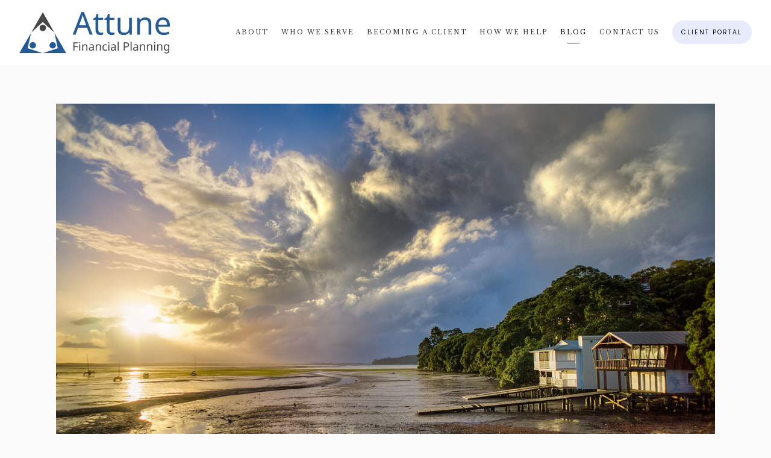

--- FILE ---
content_type: text/html; charset=utf-8
request_url: https://attunefp.com/blog/6-must-know-facts-before-buying-a-timeshare
body_size: 11113
content:
<!DOCTYPE html>
<html lang="en" class="no-js">
<head>
<meta charset="utf-8">
<meta http-equiv="X-UA-Compatible" content="IE=edge">

<link rel="shortcut icon" href="https://static.twentyoverten.com/58d562f3a797c9124bdaaae7/favicon/BJ5yaRfTg-favicon.ico" type="image/x-icon">

<meta name="viewport" content="width=device-width,initial-scale=1">
<meta http-equiv="cleartype" content="on">
<meta name="robots" content="noodp">

<!-- Title & Description -->
<title>6 Must-Know Facts Before Buying a Timeshare — Attune Financial Planning</title>
<meta name="description"
content="Before deciding to buy a timeshare read these 6 important facts.">
<!-- Open Graph -->
<meta property="og:site_name" content="Attune Financial Planning">
<meta property="og:title" content="6 Must-Know Facts Before Buying a Timeshare">
<meta property="og:description" content="Before deciding to buy a timeshare read these 6 important facts.">
<meta property="og:url" content="https://attunefp.com/blog/6-must-know-facts-before-buying-a-timeshare">
<meta property="og:type" content="article">

<meta prefix="og: http://ogp.me/ns#" property="og:image" content="https://static.twentyoverten.com/content/social/6-must-know-facts-before-buying-a-timeshare.jpg">
<meta property="og:image:width" content="">
<meta property="og:image:height" content="">

<meta itemprop="name" content="6 Must-Know Facts Before Buying a Timeshare">
<meta itemprop="description" content="Before deciding to buy a timeshare read these 6 important facts.">
<meta itemprop="url" content="https://attunefp.com/blog/6-must-know-facts-before-buying-a-timeshare">
<!-- Twitter Card -->
<meta name="twitter:card" content="summary_large_image">
<meta name="twitter:title" content="6 Must-Know Facts Before Buying a Timeshare">
<meta name="twitter:description" content="Before deciding to buy a timeshare read these 6 important facts.">

<meta name="twitter:image" content="https://static.twentyoverten.com/content/social/6-must-know-facts-before-buying-a-timeshare.jpg">


<!-- Mobile App Settings -->

<link rel="apple-touch-icon" href="https://static.twentyoverten.com/58d562f3a797c9124bdaaae7/favicon/BJ5yaRfTg.png">

<meta name="apple-mobile-web-app-capable" content="yes">
<meta name="apple-mobile-web-app-status-bar-style" content="black">
<meta name="apple-mobile-web-app-title" content="Financial Blog and Insights">

<!-- Prefetch -->
<link rel="dns-prefetch" href="https://static.twentyoverten.com">

<style>
@import 'https://fonts.googleapis.com/css?family=Libre+Baskerville:400,400i|Poppins:400,400i,000,000i|Cardo:400,400i|Lato:400,400i,000,000i';
</style>
<link href="/assets/frameworks/assets/dist/css/global.css" rel="stylesheet">
<link href="/assets/frameworks/themes/fresnel/3.0.0/assets/dist/css/main.css" rel="stylesheet">
<link href="/assets/css/custom.css" rel="stylesheet">


<style>
.mt-1 {
  margin-top: 1em;
}

.mb-1 {
  margin-bottom: 1em;
}

.mb-2 {
  margin-bottom: 2em;
}

/*---- Header ----*/

.home-divider .overlay{
  background-color: rgba(66, 104, 160, 0.367);
}


/*---- Scaffolding ----*/
#section-home .main-content-wrapper {
  display: none;
}


/*---- Content ----*/

.header-blue{
  color: #295486;
}

.members-list {
  padding-top: 0;
}

div[data-tab="about/about-me"] .main-content {
  display: none;
}

/* Background Attachment fixed, blur on iPad */
@media(min-width: 900px){
  .is-mobile .page-bg .bg {
  background-attachment: fixed !important;
}
}

hr {
    border-top: 1px solid;
    width: 100px;
    height: 1px;
}

.editable .open-overlay,
.editable .close-overlay {
  pointer-events:none;
}
.editable .overlay-content {
    opacity: 1;
    visibility: visible;
    position:relative;
    top:unset;
    left:unset;
    width:auto;
    height:auto;
    border:dashed 2px #aaa;
  border-radius:6px;
  margin:2rem 0;
}
.editable .overlay-content::before {
  overlay: attr(id);
    display: block;
    position: absolute;
    bottom: 100%;
    left: -1px;
    background: #333;
    color: white;
    font-size: 9px;
    text-transform: uppercase;
    font-weight: 600;
    padding: .5em 1em;
    border-radius: 4px;
    border-bottom-left-radius: 0;
    border-bottom-right-radius: 0;
}
.editable .overlay-content .overlay-content-wrapper {
  position:relative;
  opacity:1;
  transform: translate3d(0, 0, 0);
    
}

.close-overlay::before, .close-overlay::after {
    background: #01080b;
}

#comprehensive-ginancial-planning-services H3 {
  text-align: center;
  color: #295486;
}

#comprehensive-ginancial-planning-services .icon {
  width: 150px;
  transition: transform 0.3s cubic-bezier(0.25, 0.1, 0.25, 1);
}

#comprehensive-ginancial-planning-services .icon:hover {
   transform: translateY(-10px); /* Move up 5 pixels on hover */
}

#comprehensive-ginancial-planning-services .icon2 {
  width: 150px;
}

  @media(min-width: 821px) {
  .services__row div[class^='col-'] {
    overflow: hidden;
    padding-bottom: 1rem;
  }
}

.services__faded-header {
  color: #295486;
  position: relative;
  display: inline-block;
  padding-right: 16px;
}
.services__faded-header::before {
  content: '';
  position: absolute;
  height: 6px;
  width: 6px;
  top: 50%;
  right: 0;
  border-left: 2px solid #295486;
  border-bottom: 2px solid #295486;
  transform: translateY(-75%) rotate(-45deg);
}

.services__slider h3 {
  color: #295486;
}

.services__slider {
  position: relative;
  height: 100%;
}

.services__slider-front {
  position: absolute;
  height: 100%;
  width: 100%;
  display: flex;
  flex-direction: column;
  justify-content: flex-end;
  transition: all .4s;
  padding-bottom: .5rem;
  border-bottom: 3px solid #295486;
}
.services__slider:hover .services__slider-front {
  transform: translateY(-100%);
  opacity: 0;
}
.services__slider-icon {
  width: 150px;
  margin: 0 0 .5rem 0;
}

.services__slider-back {
  height: 100%;
  transform: translateY(100%);
  opacity: 0;
  transition: all .4s;
  padding: 1rem;
  background-color: white;
  box-shadow: 0 4px 16px rgba(0,0,0,.12);
  border: 1px solid rgba(0,0,0,.08);
  border-bottom: 3px solid #295486;
  
}
.services__slider:hover .services__slider-back {
  transform: translateY(0);
  opacity: 1;
}
.services__slider-list {
  margin: 0;
  padding: 0;
  list-style: none;
}
.services__slider-list-item {
  padding-left: 14px;
  position: relative;
  font-size: 1.1rem;
}
.services__slider-list-item::before {
  content: '';
  position: absolute;
  height: 2px;
  width: 8px;
  background-color: #295486;
  top: 14px;
  left: 0;
}

@media(max-width: 820px) {
  .services__faded-header,
  .services__second-header {
    display: none;
  }
  .services__slider-front {
    position: relative;
    border-bottom: none;
    height: unset;
  }
  .services__slider-back {
    transform: none;
    opacity: 1;
    height: unset;
  }
  .services__slider:hover .services__slider-front {
    transform: none;
    opacity: 1;
  }
}

.editable .services__second-header{
  display: none;
}

.editable .services__slider-front {
  position: relative;
  border-bottom: none;
  height: unset;
}
.editable .services__slider-back {
  transform: none;
  opacity: 1;
  height: unset;
}
.editable .services__slider:hover .services__slider-front {
  transform: none;
  opacity: 1;
}

</style>




</head>

<body class="post has-featured-image">
<svg style="position: absolute; width: 0; height: 0; overflow: hidden;" version="1.1"
xmlns="http://www.w3.org/2000/svg" xmlns:xlink="http://www.w3.org/1999/xlink">
<defs>
<symbol id="icon-facebook" viewBox="0 0 24 24">
<title>facebook</title>
<path
d="M12 0.48c-6.362 0-11.52 5.158-11.52 11.52s5.158 11.52 11.52 11.52 11.52-5.158 11.52-11.52-5.158-11.52-11.52-11.52zM14.729 8.441h-1.732c-0.205 0-0.433 0.27-0.433 0.629v1.25h2.166l-0.328 1.783h-1.838v5.353h-2.044v-5.353h-1.854v-1.783h1.854v-1.049c0-1.505 1.044-2.728 2.477-2.728h1.732v1.897z">
</path>
</symbol>
<symbol id="icon-twitter" viewBox="0 0 24 24">
<title>twitter</title>
<path
d="M12 0.48c-6.362 0-11.52 5.158-11.52 11.52s5.158 11.52 11.52 11.52 11.52-5.158 11.52-11.52-5.158-11.52-11.52-11.52zM16.686 9.917c0.005 0.098 0.006 0.197 0.006 0.293 0 3-2.281 6.457-6.455 6.457-1.282 0-2.474-0.374-3.478-1.020 0.176 0.022 0.358 0.030 0.541 0.030 1.063 0 2.041-0.361 2.818-0.971-0.992-0.019-1.83-0.674-2.119-1.574 0.138 0.025 0.28 0.040 0.426 0.040 0.206 0 0.408-0.028 0.598-0.079-1.038-0.209-1.82-1.126-1.82-2.225v-0.028c0.306 0.169 0.656 0.272 1.028 0.284-0.61-0.408-1.009-1.102-1.009-1.89 0-0.415 0.112-0.806 0.307-1.141 1.12 1.373 2.79 2.275 4.676 2.372-0.040-0.167-0.059-0.34-0.059-0.518 0-1.252 1.015-2.269 2.269-2.269 0.652 0 1.242 0.276 1.656 0.718 0.517-0.103 1.002-0.29 1.44-0.551-0.169 0.529-0.528 0.974-0.997 1.256 0.46-0.056 0.896-0.178 1.303-0.359-0.304 0.455-0.689 0.856-1.132 1.175z">
</path>
</symbol>
<symbol id="icon-instagram" viewBox="0 0 24 24">
<title>instagram</title>
<path
d="M12.1,9.4c-1.6,0-2.9,1.3-2.9,2.9c0,1.6,1.3,2.9,2.9,2.9c1.6,0,2.9-1.3,2.9-2.9C15,10.8,13.7,9.4,12.1,9.4z M12.1,14 c-0.9,0-1.7-0.7-1.7-1.7c0-0.9,0.7-1.7,1.7-1.7c0.9,0,1.7,0.7,1.7,1.7C13.7,13.3,13,14,12.1,14z">
</path>
<path
d="M12,0.5C5.6,0.5,0.5,5.6,0.5,12S5.6,23.5,12,23.5S23.5,18.4,23.5,12S18.4,0.5,12,0.5z M17.5,14.9c0,1.4-1.2,2.6-2.6,2.6H9.1 c-1.4,0-2.6-1.2-2.6-2.6V9.1c0-1.4,1.2-2.6,2.6-2.6h5.9c1.4,0,2.6,1.2,2.6,2.6V14.9z">
</path>
<circle cx="15.1" cy="8.7" r="0.8"></circle>
</symbol>
<symbol id="icon-linkedin" viewBox="0 0 24 24">
<title>linkedin</title>
<path
d="M12 0.48c-6.362 0-11.52 5.158-11.52 11.52s5.158 11.52 11.52 11.52 11.52-5.158 11.52-11.52-5.158-11.52-11.52-11.52zM9.18 16.775h-2.333v-7.507h2.333v7.507zM7.999 8.346c-0.737 0-1.213-0.522-1.213-1.168 0-0.659 0.491-1.165 1.243-1.165s1.213 0.506 1.228 1.165c0 0.646-0.475 1.168-1.258 1.168zM17.7 16.775h-2.333v-4.16c0-0.968-0.338-1.626-1.182-1.626-0.644 0-1.027 0.445-1.196 0.874-0.062 0.152-0.078 0.368-0.078 0.583v4.328h-2.334v-5.112c0-0.937-0.030-1.721-0.061-2.395h2.027l0.107 1.043h0.047c0.307-0.49 1.060-1.212 2.318-1.212 1.535 0 2.686 1.028 2.686 3.239v4.439z">
</path>
</symbol>
<symbol id="icon-google" viewBox="0 0 24 24">
<title>google</title>
<path
d="M12 0.48v0c6.362 0 11.52 5.158 11.52 11.52s-5.158 11.52-11.52 11.52c-6.362 0-11.52-5.158-11.52-11.52s5.158-11.52 11.52-11.52zM18.125 11.443h-1.114v-1.114h-1.114v1.114h-1.114v1.114h1.114v1.114h1.114v-1.114h1.114zM9.773 11.443v1.336h2.21c-0.089 0.573-0.668 1.681-2.21 1.681-1.331 0-2.416-1.102-2.416-2.461s1.086-2.461 2.416-2.461c0.757 0 1.264 0.323 1.553 0.601l1.058-1.019c-0.679-0.635-1.559-1.019-2.611-1.019-2.155 0-3.897 1.743-3.897 3.897s1.743 3.897 3.897 3.897c2.249 0 3.742-1.581 3.742-3.808 0-0.256-0.028-0.451-0.061-0.646h-3.68z">
</path>
</symbol>
<symbol id="icon-youtube" viewBox="0 0 24 24">
<title>youtube</title>
<path
d="M13.924 11.8l-2.695-1.258c-0.235-0.109-0.428 0.013-0.428 0.274v2.369c0 0.26 0.193 0.383 0.428 0.274l2.694-1.258c0.236-0.11 0.236-0.29 0.001-0.401zM12 0.48c-6.362 0-11.52 5.158-11.52 11.52s5.158 11.52 11.52 11.52 11.52-5.158 11.52-11.52-5.158-11.52-11.52-11.52zM12 16.68c-5.897 0-6-0.532-6-4.68s0.103-4.68 6-4.68 6 0.532 6 4.68-0.103 4.68-6 4.68z">
</path>
</symbol>
<symbol id="icon-vimeo" viewBox="0 0 24 24">
<title>vimeo</title>
<path
d="M12 0.48c-6.362 0-11.52 5.158-11.52 11.52s5.158 11.52 11.52 11.52 11.52-5.158 11.52-11.52-5.158-11.52-11.52-11.52zM17.281 9.78c-0.61 3.499-4.018 6.464-5.041 7.141-1.025 0.674-1.961-0.272-2.299-0.989-0.389-0.818-1.552-5.248-1.856-5.616-0.305-0.367-1.219 0.368-1.219 0.368l-0.443-0.593c0 0 1.856-2.26 3.269-2.54 1.498-0.3 1.495 2.341 1.855 3.809 0.349 1.42 0.583 2.231 0.887 2.231 0.305 0 0.887-0.79 1.523-2.004 0.638-1.214-0.026-2.287-1.273-1.524 0.498-3.048 5.208-3.782 4.598-0.283z">
</path>
</symbol>
<symbol id="icon-tumblr" viewBox="0 0 24 24">
<title>tumblr</title>
<path
d="M12 0.48c-6.362 0-11.52 5.158-11.52 11.52s5.158 11.52 11.52 11.52 11.52-5.158 11.52-11.52-5.158-11.52-11.52-11.52zM15.092 16.969c-0.472 0.226-0.898 0.382-1.279 0.474-0.382 0.089-0.794 0.136-1.237 0.136-0.504 0-0.949-0.066-1.337-0.194s-0.718-0.312-0.991-0.551c-0.274-0.236-0.463-0.492-0.569-0.76-0.106-0.27-0.158-0.659-0.158-1.168v-3.914h-1.219v-1.577c0.431-0.143 0.804-0.347 1.112-0.614 0.308-0.265 0.557-0.583 0.743-0.956 0.187-0.372 0.316-0.848 0.386-1.422h1.568v2.82h2.616v1.75h-2.616v2.862c0 0.647 0.034 1.062 0.102 1.244 0.067 0.185 0.193 0.33 0.378 0.44 0.245 0.148 0.524 0.222 0.836 0.222 0.559 0 1.114-0.185 1.666-0.553v1.762h-0.001z">
</path>
</symbol>
<symbol id="icon-yelp" viewBox="0 0 24 24">
<title>yelp</title>
<path
d="M12 0.48v0c6.362 0 11.52 5.158 11.52 11.52s-5.158 11.52-11.52 11.52c-6.362 0-11.52-5.158-11.52-11.52s5.158-11.52 11.52-11.52zM13.716 13.671v0c0 0-0.3-0.080-0.499 0.122-0.218 0.221-0.034 0.623-0.034 0.623l1.635 2.755c0 0 0.268 0.363 0.501 0.363s0.464-0.193 0.464-0.193l1.292-1.864c0 0 0.131-0.235 0.133-0.441 0.005-0.293-0.433-0.373-0.433-0.373l-3.059-0.991zM13.062 12.406c0.156 0.268 0.588 0.19 0.588 0.19l3.052-0.9c0 0 0.416-0.171 0.475-0.398 0.058-0.228-0.069-0.503-0.069-0.503l-1.459-1.734c0 0-0.126-0.219-0.389-0.241-0.29-0.025-0.467 0.329-0.467 0.329l-1.725 2.739c0.001-0.001-0.151 0.272-0.007 0.519v0zM11.62 11.338c0.359-0.089 0.417-0.616 0.417-0.616l-0.024-4.386c0 0-0.054-0.541-0.295-0.688-0.378-0.231-0.49-0.111-0.598-0.095l-2.534 0.95c0 0-0.248 0.083-0.377 0.292-0.185 0.296 0.187 0.73 0.187 0.73l2.633 3.624c0 0 0.26 0.271 0.591 0.189v0zM10.994 13.113c0.009-0.338-0.402-0.542-0.402-0.542l-2.724-1.388c0 0-0.404-0.168-0.6-0.051-0.149 0.089-0.283 0.252-0.295 0.394l-0.177 2.204c0 0-0.026 0.382 0.072 0.556 0.139 0.246 0.596 0.075 0.596 0.075l3.18-0.709c0.123-0.084 0.34-0.092 0.352-0.539v0zM11.785 14.302c-0.273-0.141-0.6 0.151-0.6 0.151l-2.129 2.366c0 0-0.266 0.362-0.198 0.584 0.064 0.208 0.169 0.312 0.318 0.385l2.138 0.681c0 0 0.259 0.054 0.456-0.003 0.279-0.082 0.227-0.522 0.227-0.522l0.048-3.203c0 0.001-0.011-0.308-0.26-0.438v0z">
</path>
</symbol>
<symbol id="icon-rss" viewBox="0 0 24 24">
<title>rss</title>
<path
d="M11.994 0.48c-6.362 0-11.514 5.152-11.514 11.514s5.152 11.514 11.514 11.514c6.362 0 11.514-5.152 11.514-11.514s-5.152-11.514-11.514-11.514v0zM9.112 16.68c-0.788 0-1.432-0.644-1.432-1.432s0.644-1.432 1.432-1.432c0.788 0 1.432 0.644 1.432 1.432s-0.644 1.432-1.432 1.432v0zM12.788 16.68c0-2.82-2.287-5.108-5.108-5.108v-1.499c3.642 0 6.607 2.954 6.607 6.607h-1.499zM15.775 16.68c0-4.475-3.631-8.095-8.095-8.095v-1.499c5.296 0 9.594 4.297 9.594 9.594h-1.499z">
</path>
</symbol>
<symbol id="icon-email" viewBox="0 0 24 24">
<title>email</title>
<path
d="M12,0A12,12,0,1,0,24,12,12,12,0,0,0,12,0Zm5.964,8.063L12.2,12.871a0.419,0.419,0,0,1-.391,0L6.036,8.063H17.964ZM5.2,8.724l4.084,3.4L5.2,15.293V8.724Zm0.87,7.213L10.1,12.8l1.044,0.866a1.341,1.341,0,0,0,1.718,0L13.9,12.8l4.027,3.133H6.07Zm12.73-.644-4.084-3.17,4.084-3.4v6.569Z">
</path>
</symbol>
<symbol id="icon-podcast" viewBox="0 0 24 24">
<title>podcast</title>
<path
d="M12,0A12,12,0,1,0,24,12,12,12,0,0,0,12,0ZM10.1,7.9a1.9,1.9,0,0,1,3.793,0v3.793a1.9,1.9,0,1,1-3.793,0V7.9Zm2.519,8.03V18H11.378V15.926a4.386,4.386,0,0,1-3.793-4.237H8.652A3.281,3.281,0,0,0,12,14.918a3.281,3.281,0,0,0,3.348-3.229h1.066A4.386,4.386,0,0,1,12.622,15.926Z">
</path>
</symbol>
<symbol id="icon-phone" viewBox="0 0 24 24">
<title>phone</title>
<path
d="M12,0A12,12,0,1,0,24,12,12,12,0,0,0,12,0Zm6,15.47a.58.58,0,0,1-.178.509l-1.69,1.678a.968.968,0,0,1-.3.216,1.251,1.251,0,0,1-.362.114c-.009,0-.034,0-.077.007s-.1.006-.165.006a5.653,5.653,0,0,1-2.1-.489,11.2,11.2,0,0,1-1.773-.973,13.188,13.188,0,0,1-2.11-1.78,13.977,13.977,0,0,1-1.475-1.677A12.061,12.061,0,0,1,6.824,11.6a7.983,7.983,0,0,1-.533-1.233,6.473,6.473,0,0,1-.242-.954A3.217,3.217,0,0,1,6,8.784c.009-.153.013-.237.013-.254a1.247,1.247,0,0,1,.114-.363.967.967,0,0,1,.216-.3L8.032,6.178A.559.559,0,0,1,8.439,6a.475.475,0,0,1,.292.095.872.872,0,0,1,.216.236l1.361,2.58a.62.62,0,0,1,.063.445.794.794,0,0,1-.216.407l-.623.623a.2.2,0,0,0-.044.082.3.3,0,0,0-.019.1,2.282,2.282,0,0,0,.228.61,5.635,5.635,0,0,0,.471.743,8.171,8.171,0,0,0,.9,1.011,8.494,8.494,0,0,0,1.017.909,5.962,5.962,0,0,0,.744.477,2.011,2.011,0,0,0,.457.184l.159.032a.332.332,0,0,0,.083-.019.219.219,0,0,0,.083-.045l.724-.737a.779.779,0,0,1,.534-.2.66.66,0,0,1,.343.077h.013l2.453,1.449A.64.64,0,0,1,18,15.47Z">
</path>
</symbol>
<symbol id="icon-blog" viewBox="0 0 24 24">
<title>blog</title>
<path
d="M12,0A12,12,0,1,0,24,12,12,12,0,0,0,12,0ZM9.083,17H7V14.917l6.146-6.146,2.083,2.083Zm7.76-7.76-1.016,1.016L13.745,8.172,14.76,7.156a0.566,0.566,0,0,1,.781,0l1.3,1.3A0.566,0.566,0,0,1,16.844,9.24Z" />
</symbol>
<symbol id="icon-search" viewBox="0 0 24 24">
<title>search</title>
<path
d="M17.611,15.843a9.859,9.859,0,1,0-1.769,1.769l6.379,6.379,1.769-1.769ZM9.836,17.17A7.334,7.334,0,1,1,17.17,9.836,7.342,7.342,0,0,1,9.836,17.17Z" />
</symbol>
<symbol id="icon-brokercheck" viewBox="0 0 100 100">
<title>brokercheck</title>
<path
d="M67.057,60.029a2.968,2.968,0,0,0-4.2-.119,19.351,19.351,0,1,1,.8-27.341A2.968,2.968,0,1,0,67.976,28.5a25.288,25.288,0,1,0-1.038,35.728A2.968,2.968,0,0,0,67.057,60.029Z" />
<path
d="M47.714,32.506a0.654,0.654,0,0,0-.49-1.185,14.61,14.61,0,0,0-9.183,23.649,0.611,0.611,0,0,0,1.084-.506C37.286,46.088,39.185,37.392,47.714,32.506Z" />
<path
d="M63.814,69.544a0.906,0.906,0,0,0-1.222-.374l-3.7,1.965a0.9,0.9,0,1,0,.848,1.6l3.7-1.965A0.906,0.906,0,0,0,63.814,69.544Z" />
<path
d="M70.211,80.4l-3.455-6.5a3.1,3.1,0,1,0-5.47,2.909l3.455,6.5A3.1,3.1,0,0,0,70.211,80.4Zm-1.012,1.8a0.948,0.948,0,0,1-1.278-.391l-1.21-2.276a0.945,0.945,0,1,1,1.669-.887l1.21,2.276A0.948,0.948,0,0,1,69.2,82.209Z" />
</symbol>
<symbol id="icon-brokercheck-color" viewBox="0 0 100 100">
<title>brokercheck</title>
<path
d="M67.057,60.029a2.968,2.968,0,0,0-4.2-.119,19.351,19.351,0,1,1,.8-27.341A2.968,2.968,0,1,0,67.976,28.5a25.288,25.288,0,1,0-1.038,35.728A2.968,2.968,0,0,0,67.057,60.029Z"
fill="#1965A2" />
<path
d="M47.714,32.506a0.654,0.654,0,0,0-.49-1.185,14.61,14.61,0,0,0-9.183,23.649,0.611,0.611,0,0,0,1.084-.506C37.286,46.088,39.185,37.392,47.714,32.506Z"
fill="#4DA3DB" />
<path
d="M63.814,69.544a0.906,0.906,0,0,0-1.222-.374l-3.7,1.965a0.9,0.9,0,1,0,.848,1.6l3.7-1.965A0.906,0.906,0,0,0,63.814,69.544Z"
fill="#CF3317" />
<path
d="M70.211,80.4l-3.455-6.5a3.1,3.1,0,1,0-5.47,2.909l3.455,6.5A3.1,3.1,0,0,0,70.211,80.4Zm-1.012,1.8a0.948,0.948,0,0,1-1.278-.391l-1.21-2.276a0.945,0.945,0,1,1,1.669-.887l1.21,2.276A0.948,0.948,0,0,1,69.2,82.209Z"
fill="#CF3317" />
</symbol>
<symbol id="icon-play" viewBox="0 0 100 100">
<title>Play</title>
<polygon points="31.934 26.442 72.233 50 31.934 73.558 31.934 26.442" />
</symbol>
<symbol id="icon-pause" viewBox="0 0 100 100">
<title>Pause</title>
<polygon points="69.093 80 69.093 20 58.193 20 58.193 80 69.093 80" />
<polygon points="41.807 80 41.807 20 30.907 20 30.907 80 41.807 80" />
</symbol>

</defs>
</svg>


<div id="pull-out-nav">
<div class="pull-out-header">
<div class="close-menu">
<span></span>
</div>
</div>
<div class="nav-wrapper">
<ul class="main-nav">















<li><a href="/about">About</a></li>











<li><a href="/who-we-serve">Who We Serve</a></li>









<li><a href="/becoming-a-client">Becoming A Client</a></li>









<li><a href="/how-we-help">How We Help</a></li>









<li class="active"><a href="/blog">Blog</a></li>









<li><a href="/contact-us">Contact Us</a></li>









<li><a href="/client-portal" class="btn">Client Portal</a></li>























</ul>
</div>
</div>
<div id="page-wrapper"
class="has-fixed-header">

<header id="header" role="banner">
<div class="header-inner">


<div id="logo">
<a href="/">

<img src="https://static.twentyoverten.com/58d562f3a797c9124bdaaae7/BJS0vKd2g/SmallLogo1483156010552-cropped.png" alt="Logo for Attune Financial Planning">


</a>
</div>



<div class="menu-toggle">
<span></span>
</div>
<nav id="main-navigation">
<ul>



<li class="dropdown">
<a href="/about">About</a>
<ul>



<li><a href="/about/our-team">Our Team</a></li>




<li>
<a href="/about" class="external">Our Fiduciary Oath</a>
</li>




<li><a href="/about/financial-life-planning">Financial Life Planning</a></li>


</ul>
</li>



<li><a href="/who-we-serve">Who We Serve</a></li>



<li><a href="/becoming-a-client">Becoming A Client</a></li>



<li class="dropdown">
<a href="/how-we-help">How We Help</a>
<ul>



<li><a href="/how-we-help/financial-planning">Financial Planning</a></li>




<li><a href="/how-we-help/investment-management">Investment Management </a></li>




<li><a href="/how-we-help/fees">Fees</a></li>


</ul>
</li>



<li class="active"><a href="/blog">Blog</a></li>



<li><a href="/contact-us">Contact Us</a></li>




<li>
<a href="/client-portal" class="btn">Client Portal</a>
</li>




</ul>
</nav>

</div>
</header>




<div class="header-push"></div>



<div class="content-wrapper">
<div class="container">
<main id="content" role="main">
<article class="post">

<figure class="post-thumbnail">
<img src="https://static.twentyoverten.com/content/featured/6-must-know-facts-before-buying-a-timeshare.jpg" alt="6 Must-Know Facts Before Buying a Timeshare Thumbnail">
</figure>

<div class="post-wrapper">
<header class="post-header">
<h1 class="post-title">6 Must-Know Facts Before Buying a Timeshare</h1>
<div class="post-meta">

<time
datetime="2018-08-05">August 5, 2018</time>



<span class="bullet"></span>

<span class="post-categories">

<span class="category"><a
href="/blog/category/real-estate-planning">Real Estate Planning</a></span>

</span>

</div>
</header>
<div class="post-content">
<p>Have you fallen in love with a favorite holiday destination that you return to year after year, but are getting tired of paying high rental fees every time you go? If the answer is yes, then the idea of buying a timeshare may appeal to you. But before making any purchase which you may regret in the future, make sure you know the facts about timeshares to avoid getting a bad deal.</p><h3>Things to Know Before Buying a Timeshare</h3><p><strong>1. Timeshares are Not Investments</strong></p><p>No matter what anyone tells you, don't buy a timeshare in hopes that you can resell it in the future for a profit. That is almost never the case. Timeshares typically depreciate in value over time, and you should only purchase one if you intend on using it for yourself or your family.&nbsp;</p><p><strong>2. Shop Around </strong></p><p>Purchasing a timeshare from the developer is almost always the most expensive option. You can most likely get a much better deal on the price of a unit by buying it directly from a previous owner. There are lots of sites online which resell used timeshares. If you decide to go this route, you should be extra careful about what you are buying and should never depend on the information that the seller provides. Always check with the property management for verification before completing a deal.&nbsp;</p><p><strong>3. Know What You Are Really Purchasing</strong></p><p>It can be confusing to determine your exact benefits when it comes to timeshares. Unfortunately, many sellers of timeshare properties use high-pressure sales tactics designed to encourage people to make hasty decisions which discourage buyers from completely understanding the transaction. Before purchasing a timeshare, you need to know the complete terms of the sale. For instance, are you purchasing a timeshare which you can resell in the future or are you buying a right-of-use property which means you can't resell it? You will also need to know if you must use the property the same week each year (fixed) or if you can change the week each year (floating). Finally, you should be aware if you can rent out your timeshare week and if you must pay any additional fees if you choose this option in the future.&nbsp;</p><p><strong>4. Understand Reoccurring Fees</strong></p><p>The purchase price for a timeshare is to just get in the door, but there is an ongoing cost of ownership. The significant yearly cost is maintenance. Never purchase a timeshare without knowing the current maintenance fee for the unit and when and how you must pay the bill. Ask the property manager for a history of the maintenance fees for at least the last five years to get an idea of yearly increases since most will increase yearly. Besides maintenance fees, special assessment fees can occur when the property needs a major renovation. Be aware of any upcoming assessment fees in the future especially if you are purchasing a used timeshare.&nbsp;</p><p><strong>5. Know How Healthy the Community Is</strong></p><p>Make sure the property you are considering is thriving. One of the best ways of checking the financial well-being of a community is to request information on how many owners of other units are behind on maintenance payments. This information can help you gauge the satisfaction level of the other owners and provide clues to broader issues. You should also ask for information on the total occupancy of the property. Properties with a low-occupancy rate will mean you may be responsible for higher fees to cover the total operating costs. If the community balks at providing any information, it may be a sign that you should choose a different option.&nbsp;</p><p><strong>6. Have an Exit Strategy </strong></p><p>Things change, and there will probably come a time when you won't use your timeshare. Consider how you will sell your unit in the future to avoid being stuck with a property you no longer want it.&nbsp;</p><p><br></p><p><sub>This content is developed from sources believed to be providing accurate information. &nbsp; It may not be used for the purpose of avoiding any federal tax penalties. Please consult legal or tax professionals for specific information regarding your individual situation. The opinions expressed and material provided are for general information only.</sub></p><p><br></p>
</div>

<footer class="post-footer">
<div class="share-text">
<span>Share</span>
</div>
<ul class="share-links">

<li><a href="https://www.facebook.com/sharer/sharer.php?u=https://attunefp.com/blog/6-must-know-facts-before-buying-a-timeshare" target="_blank" class="btn secondary">Facebook</a></li>


<li><a href="https://twitter.com/intent/tweet?url=https://attunefp.com/blog/6-must-know-facts-before-buying-a-timeshare&amp;text=Before%20deciding%20to%20buy%20a%20timeshare%20read%20these%206%20important%20facts." target="_blank" class="btn secondary">Twitter</a></li>


<li><a href="http://www.linkedin.com/shareArticle?mini=true&amp;url=https://attunefp.com/blog/6-must-know-facts-before-buying-a-timeshare&amp;title=6%20Must-Know%20Facts%20Before%20Buying%20a%20Timeshare&amp;summary=Before%20deciding%20to%20buy%20a%20timeshare%20read%20these%206%20important%20facts.&amp;source=Attune%20Financial%20Planning" target="_blank" class="btn secondary">Linkedin</a></li>

</ul>
</footer>

</div>
</article>
</main>
</div>
</div>
<footer class="footer" role="contentinfo">
<div class="footer-wrapper">
<div class="container">
<div class="footer-content" data-location="footer" data-id="696843fdf26c55a3ee2e0a7d" data-type="footer">
<p id="isPasted"><em>Attune Financial Planning, LLC is a state registered investment adviser registered with the California Department of Financial Protection and Innovation; however, such registration does not imply a certain level of skill or training and no inference to the contrary should be made. The information contained within this website is for informational purposes only and should not be considered investment advice or a recommendation to buy or sell any types of securities. Past performance is not indicative of future results. Every investment program has the potential for loss as well as gain.&nbsp;</em></p><p><em>Charles Schwab &amp; Co. (“Schwab”) is Attune Financial Planning's primary custodian for client accounts but has no affiliation with Schwab or any of its affiliates . Schwab is a registered broker-dealer and member SIPC. &nbsp;Schwab has not created, supplied, licensed, endorsed, or otherwise sanctioned these materials nor has Schwab independently verified any of the information in them. &nbsp;</em></p><p><em>4040 Civic Center Drive, Suite #200, San Rafael, CA &nbsp;94903 &nbsp; | 415-847-0649 | info@attunefp.com</em></p><p><a href="https://static.twentyoverten.com/Attune-Financial-Planning_Disclaimers.1483553707641.pdf" rel="noopener noreferrer" target="_blank"><em>Disclosures</em></a><em> | &nbsp;</em><a href="https://static.twentyoverten.com/58d562f3a797c9124bdaaae7/wtdN5xhwLYd/Attune-Financial-Planning-ADV-Part-2.pdf" rel="noopener noreferrer" target="_blank"><em>Form ADV</em></a><em> &nbsp;| </em><a href="https://static.twentyoverten.com/58d562f3a797c9124bdaaae7/j8VjV0P3zdK/PRIVACY-POLICY-as-of-2025-0113.pdf" rel="noopener noreferrer" target="_blank"><em>Privacy Policy</em></a></p><p style="text-align: left;">&nbsp;</p><div class="row"><span class="delete-row"></span>
          <div class="col-xs-12 col-sm-4">
            <h2><a href="https://www.letsmakeaplan.org/find-a-cfp-professional/certified-professional-profile/3e94d20d-0909-452d-9742-9d04dc92a66b" rel="noopener noreferrer" target="_blank"><img src="https://static.twentyoverten.com/58d562f3a797c9124bdaaae7/DCnRI9PwbBS/cfp_logo_black_outline_new-1.jpg" style="display: block; vertical-align: top; margin: 0px auto; text-align: center; width: 176px;"></a></h2>
          </div>
          <div class="col-xs-12 col-sm-4">
            <h2><a href="https://www.napfa.org/firm/7114/20095" rel="noopener noreferrer" target="_blank"><img src="https://static.twentyoverten.com/58d562f3a797c9124bdaaae7/IsM-GDl6pM-/napfa1467230787845.png" style="display: block; vertical-align: top; margin: 0px auto; text-align: center; width: 208px;"></a></h2>
          </div>
          <div class="col-xs-12 col-sm-4">
            <h2 style="text-align: center;"><a href="https://www.plannersearch.org/financial-planner/search/attune-financial-planning" rel="noopener noreferrer" target="_blank"><img src="https://static.twentyoverten.com/58d562f3a797c9124bdaaae7/qLhRqilZToR/fpa.png" style="display: block; vertical-align: top; margin: 0px auto; text-align: center; width: 184px;"></a></h2>
          </div>
        </div><p><br></p><p style="text-align: center;"><a aria-label="facebook" class="social-link fr-deletable" href="https://www.facebook.com/AttuneFP" rel="noopener noreferrer" target="_blank"><svg class="icon"><use xlink:href="#icon-facebook"></use></svg></a><a aria-label="linkedin" class="social-link fr-deletable" href="https://www.linkedin.com/in/paul-cordero-cfp%C2%AE-ea-38950510/" rel="noopener noreferrer" target="_blank"><svg class="icon"><use xlink:href="#icon-linkedin"></use></svg></a><svg class="icon"></svg><br></p><p><br></p>
</div>
<div id="tot_badge">
<p>
<a href="https://twentyoverten.com" target="_blank">

<img src="data:image/svg+xml;charset=utf8,%3Csvg xmlns='http://www.w3.org/2000/svg' viewBox='0 0 30 30'%3E%3Cpath d='M15,1.75A13.25,13.25,0,1,1,1.75,15,13.27,13.27,0,0,1,15,1.75M15,0A15,15,0,1,0,30,15,15,15,0,0,0,15,0h0Z' fill='%23295486'/%3E%3Cpath d='M13.13,6.39a0.6,0.6,0,0,1,.57-0.63h0.72a0.6,0.6,0,0,1,.64.63V9h1a0.6,0.6,0,0,1,.64.63V10a0.61,0.61,0,0,1-.56.65H15.06v6.73c0,0.82.21,1.06,0.93,1.06h0.47a0.6,0.6,0,0,1,.64.63v0.4a0.61,0.61,0,0,1-.57.64h-0.6c-2,0-2.85-.82-2.85-2.73v-11h0Z' fill='%23295486'/%3E%3Cpath d='M17.38,23.6a0.64,0.64,0,0,1-.64.63H13.28a0.64,0.64,0,0,1-.64-0.63V23.05a0.64,0.64,0,0,1,.64-0.59h3.44a0.64,0.64,0,0,1,.64.63V23.6Z' fill='%23295486'/%3E%3C/svg%3E" alt="Financial Advisor Websites by Twenty Over Ten">

<span>Powered by Twenty Over Ten</span>
</a>
</p>
</div>
</div>
</div>

</footer>
<div class="pull-out-overlay"></div>
</div>


<script>
window.appUrl = 'https://app.twentyoverten.com';
window.siteUrl = 'https://attunefp.com';
window.suppress = false;
window.calendlyActive = false;
</script>
<script src="https://ajax.googleapis.com/ajax/libs/jquery/2.2.4/jquery.min.js"></script>
<script>
$('.g-recaptcha').html('');
</script>


<script src="/assets/frameworks/assets/dist/js/global-2.0.2.js"></script>
<script src="/assets/frameworks/themes/fresnel/3.0.0/assets/dist/js/main-3.0.0.js"></script>

<script>
  
  $('.section-tabs').addClass('stacked-nav');

  
</script>

<script async src="https://www.googletagmanager.com/gtag/js?id=UA-89712955-1"></script>
<script>
window.dataLayer = window.dataLayer || [];
function gtag(){dataLayer.push(arguments);}
gtag('js', new Date());
gtag('config', 'UA-89712955-1');
</script>

<!-- tot - Global site tag (gtag.js) - Google Analytics -->
<script async src="https://www.googletagmanager.com/gtag/js?id=UA-46480539-15"></script>
<script>
window.dataLayer = window.dataLayer || [];
function gtag(){dataLayer.push(arguments);}
gtag('js', new Date());
gtag('config', 'UA-46480539-15');
</script>
</body>
</html>

--- FILE ---
content_type: text/css; charset=utf-8
request_url: https://attunefp.com/assets/css/custom.css
body_size: 2914
content:
:root {
  --accent: #01080b; }

/* ============== FROALA ============== */
.main-content.editable::before,
.main-content.editable .form span.delete-contact-form::before,
.main-content.editable .row span.delete-row::before,
.main-content.editable .overlay-content::before,
body.fr-view .form span.delete-contact-form::before,
body.fr-view .row span.delete-row::before {
  background: #434040;
  color: #fff;
  /* new styles */
  color: #fff; }

.main-content.editable::after,
.main-content.editable .form::after,
.main-content.editable .row::after,
.main-content.editable .overlay-content::after,
body.fr-view .form::after,
body.fr-view .row::after {
  border-color: #434040;
  /* new styles */ }

.hero-content.editable::before,
.hero-content.editable .form span.delete-contact-form::before,
.hero-content.editable .row span.delete-row::before,
.hero-content.editable .overlay-content::before {
  background: #434040;
  color: #fff;
  /* new styles */
  color: #fff; }
  .overlay .hero-content.editable::before, .overlay
  .hero-content.editable .form span.delete-contact-form::before, .overlay
  .hero-content.editable .row span.delete-row::before, .overlay
  .hero-content.editable .overlay-content::before {
    background: #ffffff;
    color: #000;
    /* new styles */
    color: #fff; }

.hero-content.editable::after,
.hero-content.editable .form::after,
.hero-content.editable .row::after,
.hero-content.editable .overlay-content::after {
  border-color: #434040;
  /* new styles */ }
  .overlay .hero-content.editable::after, .overlay
  .hero-content.editable .form::after, .overlay
  .hero-content.editable .row::after, .overlay
  .hero-content.editable .overlay-content::after {
    border-color: #ffffff;
    /* new styles */ }

.footer-content.editable::before,
.footer-content.editable .form span.delete-contact-form::before,
.footer-content.editable .row span.delete-row::before {
  background: #999999;
  color: #000;
  /* new styles */
  color: #fff; }

.footer-content.editable::after,
.footer-content.editable .form::after,
.footer-content.editable .row::after {
  border-color: #999999;
  /* new styles */ }

.editable .posts-list {
  background: rgba(0, 0, 0, 0.1);
  /* new styles */ }

.editable .overlay .posts-list {
  background: rgba(0, 0, 0, 0.1);
  /* new styles */ }

.editable .callout .posts-list {
  background: rgba(0, 0, 0, 0.1);
  /* new styles */
  background: rgba(255, 255, 255, 0.1); }

.fr-dropdown-list li a.is-h1, .fr-dropdown-list li a.is-h2, .fr-dropdown-list li a.is-h3, .fr-dropdown-list li a.is-h4 {
  margin: 0;
  font-size: 1em;
  line-height: 200%; }

/* ============== SIZING ============== */
#logo {
  width: 250px; }

/* ============== STYLES ============== */
/* ----- Base ----- */
body {
  background: #fbfbfb;
  color: #434040;
  /* new styles */
  font-family: Lato;
  font-weight: 400; }

::selection {
  background: #7baac2;
  color: #fff;
  /* new styles */
  background: #01080b;
  color: #fff; }

/* ----- Typography ----- */
p {
  font-family: Lato;
  font-weight: 400; }
  .overlay p {
    font-family: Cardo;
    font-weight: 400; }
  p strong {
    font-weight: 600; }
    .overlay p strong {
      font-weight: 600; }

a {
  color: #295486;
  /* new styles */ }
  .overlay a {
    color: #ffffff;
    /* new styles */ }
  .footer a {
    color: #295486;
    /* new styles */ }

/* ----- Headlines ----- */
h1,
h3,
.is-h1,
.is-h3 {
  color: #7baac2;
  font-family: "Lato", Helvetica, sans-serif;
  font-weight: 500; }
  .overlay h1, .overlay
  h3, .overlay
  .is-h1, .overlay
  .is-h3 {
    color: #ffffff; }
  .footer h1, .footer
  h3, .footer
  .is-h1, .footer
  .is-h3 {
    color: #ffffff; }

h2,
h4,
.is-h2,
.is-h4 {
  color: #434040;
  font-family: "Lato", Helvetica, sans-serif;
  font-weight: 600; }
  .overlay h2, .overlay
  h4, .overlay
  .is-h2, .overlay
  .is-h4 {
    color: #ffffff; }
  .footer h2, .footer
  h4, .footer
  .is-h2, .footer
  .is-h4 {
    color: #999999; }

/* new styles */
h1,
.is-h1 {
  font-family: "Lato", Helvetica, sans-serif;
  font-weight: 500; }
  .overlay h1, .overlay
  .is-h1 {
    color: #f2f5fc;
    font-family: Libre Baskerville;
    font-weight: 400; }

h2,
.is-h2,
span.read-bio {
  color: #085181;
  font-family: "Lato", Helvetica, sans-serif;
  font-weight: 600; }
  .overlay h2, .overlay
  .is-h2, .overlay
  span.read-bio {
    color: #f2f5fc;
    font-family: Libre Baskerville;
    font-weight: 400; }
  .editable .modal-overlay h2, .editable .modal-overlay
  .is-h2, .editable .modal-overlay
  span.read-bio {
    color: #085181; }

h3,
.is-h3 {
  font-family: "Lato", Helvetica, sans-serif;
  font-weight: 500; }
  .overlay h3, .overlay
  .is-h3 {
    color: #f2f5fc;
    font-family: Libre Baskerville;
    font-weight: 400; }

h4,
.is-h4 {
  font-family: "Lato", Helvetica, sans-serif;
  font-weight: 600; }
  .overlay h4, .overlay
  .is-h4 {
    color: #f2f5fc;
    font-family: Libre Baskerville;
    font-weight: 400; }

/* ----- Special ----- */
blockquote {
  color: #7baac2;
  /* new styles */
  color: #01080b; }
  blockquote::before {
    color: rgba(123, 170, 194, 0.4); }
  .overlay blockquote {
    color: #ffffff; }
    .overlay blockquote::before {
      color: rgba(255, 255, 255, 0.4); }
  blockquote::before {
    color: rgba(1, 8, 11, 0.4); }
  .overlay blockquote {
    color: #01080b; }
  blockquote p {
    font-family: "Lato", Helvetica, sans-serif;
    font-weight: normal; }
    .overlay blockquote p {
      font-family: Libre Baskerville;
      font-weight: 400; }

hr {
  border-color: rgba(67, 64, 64, 0.6);
  /* new styles */ }
  .overlay hr {
    border-color: rgba(255, 255, 255, 0.6);
    /* new styles */ }
  .footer hr {
    border-color: rgba(153, 153, 153, 0.25);
    /* new styles */ }
  .editable .modal-overlay hr {
    border-color: rgba(67, 64, 64, 0.25);
    /* new styles */ }

/* ----- Tables ----- */
table th {
  background: #434040;
  color: #fff;
  border-color: #1c1b1b;
  /* new styles */
  color: #fff; }

table.uses-accent th {
  background: #7baac2;
  color: #000;
  border-color: #5894b2;
  /* new styles */
  background: #01080b;
  color: #fff;
  border-color: black; }

table.uses-accent.is-framed {
  border-color: #7baac2;
  /* new styles */
  border-color: #01080b; }

table td {
  border-color: #d5d5d5;
  /* new styles */ }
  table td.is-highlighted {
    background: rgba(123, 170, 194, 0.3);
    /* new styles */
    background: rgba(1, 8, 11, 0.3); }

table.is-striped tbody tr:nth-child(even) {
  background: #eeeeee;
  /* new styles */ }

table.is-dashed th,
table.is-dashed td {
  border-color: rgba(67, 64, 64, 0.4);
  /* new styles */ }

.accented,
.is-accent {
  color: #7baac2 !important;
  /* new styles */
  color: #01080b !important; }

/* ----- Buttons ----- */
.btn {
  background: #295486;
  color: #fbfbfb;
  /* new styles */
  background: #a5bee9;
  font-family: "Lato", Helvetica, sans-serif;
  font-weight: 500; }
  .btn:hover {
    background: #7baac2;
    /* new styles */ }
  .overlay .btn {
    background: #ffffff;
    color: #000;
    /* new styles */
    font-family: Lato;
    font-weight: 400; }
    .overlay .btn:hover {
      /* new styles */ }
  .footer .btn {
    /* new styles */ }
    .footer .btn:hover {
      /* new styles */ }
  .btn.primary {
    background: #7baac2;
    color: #fbfbfb;
    /* new styles */ }
    .btn.primary:hover {
      background: #7baac2; }
    .btn.primary:hover {
      /* new styles */ }
    .overlay .btn.primary {
      /* new styles */
      background: transparent; }
      .overlay .btn.primary:hover {
        /* new styles */ }
    .footer .btn.primary {
      /* new styles */ }
      .footer .btn.primary:hover {
        /* new styles */ }
  .btn.secondary {
    background: none;
    border-color: #295486;
    color: #295486;
    /* new styles */ }
    .overlay .btn.secondary {
      border-color: #ffffff;
      color: #ffffff; }
    .btn.secondary:hover {
      /* new styles */
      background: none; }
    .overlay .btn.secondary {
      /* new styles */ }
      .overlay .btn.secondary:hover {
        /* new styles */
        background: none; }
    .footer .btn.secondary {
      /* new styles */ }
      .footer .btn.secondary:hover {
        /* new styles */
        background: none; }

span.search-term {
  color: #7baac2;
  /* new styles */
  color: #01080b; }

/* ----- Header ----- */
#header {
  background: #ffffff;
  color: #7baac2;
  /* new styles */
  background: #ffffff; }
  #header a {
    color: #363636;
    /* new styles */
    font-family: Libre Baskerville;
    font-weight: 400; }
    #header a:hover {
      color: #7baac2;
      /* new styles */ }
    #header a.btn {
      background: #363636;
      color: #ffffff;
      /* new styles */
      background: #e7ebfc;
      color: #0c0b0b;
      font-family: Poppins;
      font-weight: 400; }
      #header a.btn:hover {
        background: #7baac2;
        color: #000; }
      #header a.btn:hover {
        /* new styles */
        background: transparent; }
    .transparent-header #header a {
      color: #fff;
      /* new styles */ }
      .transparent-header #header a:hover {
        color: #7baac2;
        /* new styles */
        color: transparent; }
      .transparent-header #header a.btn {
        background: #fff;
        color: #000;
        /* new styles */ }
        .transparent-header #header a.btn:hover {
          background: #7baac2;
          color: #000; }
        .transparent-header #header a.btn:hover {
          /* new styles */ }
  #header .active > a {
    color: #7baac2;
    /* new styles */
    color: #01080b; }
    #header .active > a::after {
      background: #7baac2;
      /* new styles */
      background: #01080b; }
  #header li.dropdown ul::before {
    background: #ffffff;
    /* new styles */
    background: #ffffff; }
  .transparent-header #header li.dropdown ul a {
    color: #363636;
    /* new styles */ }
    .transparent-header #header li.dropdown ul a:hover {
      color: #7baac2; }
    .transparent-header #header li.dropdown ul a:hover {
      /* new styles */ }

#logo a h1,
#logo a .logo-tagline {
  color: #182045;
  /* new styles */ }
  .transparent-header #logo a h1, .transparent-header
  #logo a .logo-tagline {
    color: #fff;
    /* new styles */ }

#logo h1 {
  font-family: "Poppins", Helvetica, sans-serif;
  font-weight: normal; }

#logo .logo-tagline {
  font-family: "Lato", Helvetica, sans-serif;
  font-weight: 500; }

#pull-out-nav {
  background: #ffffff;
  color: #7baac2;
  /* new styles */
  background: #ffffff; }
  #pull-out-nav a {
    color: #363636;
    /* new styles */
    font-family: Libre Baskerville;
    font-weight: 400; }
    #pull-out-nav a:hover {
      color: #7baac2;
      /* new styles */ }
    #pull-out-nav a.btn {
      background: #363636;
      color: #ffffff;
      /* new styles */
      background: #e7ebfc;
      color: #0c0b0b;
      font-family: Poppins;
      font-weight: 400; }
      #pull-out-nav a.btn:hover {
        background: #7baac2;
        color: #000; }
      #pull-out-nav a.btn:hover {
        /* new styles */
        background: transparent; }
  #pull-out-nav .active a {
    color: #7baac2;
    /* new styles */
    color: #01080b; }
    #pull-out-nav .active a::after {
      background: #7baac2;
      /* new styles */
      background: #01080b; }

.menu-toggle span {
  background: #363636;
  /* new styles */ }
  .menu-toggle span::before, .menu-toggle span::after {
    background: #363636;
    /* new styles */ }
  .transparent-header .menu-toggle span {
    background: #fff;
    /* new styles */ }
    .transparent-header .menu-toggle span::before, .transparent-header .menu-toggle span::after {
      background: #fff;
      /* new styles */ }

.close-menu span::before, .close-menu span::after {
  background: #7baac2;
  /* new styles */ }

#sub-navigation ul li a {
  color: #434040;
  /* new styles */
  font-family: Libre Baskerville;
  font-weight: 400; }
  #sub-navigation ul li a::after {
    background: #295486;
    /* new styles */ }

#sub-navigation ul li.active a {
  color: #295486;
  /* new styles */ }

/* ----- Hero Content ----- */
.page-bg .overlay {
  background: rgba(255, 255, 255, 0);
  color: #ffffff;
  /* new styles */ }

.page-bg .scroll-down span {
  border-color: #ffffff;
  /* new styles */ }

.video-bg--control {
  color: #ffffff;
  /* new styles */ }
  .video-bg--control:focus {
    box-shadow: 0 0 0 2px #7baac2;
    /* new styles */
    box-shadow: 0 0 0 2px #01080b; }

/* ----- Content ----- */
#page-wrapper {
  background: #fbfbfb;
  /* new styles */ }

.main-content a::after {
  background: rgba(67, 64, 64, 0.5);
  /* new styles */ }

.main-content a:hover::after {
  background: #295486;
  /* new styles */ }

.sidebar {
  border-color: #7baac2;
  /* new styles */
  border-color: #01080b; }

.callout {
  color: #434040;
  /* new styles */ }
  .callout::before {
    background: #7baac2;
    /* new styles */
    background: #01080b; }
  .callout h1,
  .callout h2,
  .callout h3,
  .callout h4,
  .callout .is-h1,
  .callout .is-h2,
  .callout .is-h3,
  .callout .is-h4 {
    color: #434040;
    /* new styles */ }
  .callout p,
  .callout .post-excerpt {
    color: rgba(67, 64, 64, 0.8);
    /* new styles */ }
  .callout .post-link a:hover h3 {
    color: #434040;
    /* new styles */ }
  .callout .btn {
    background: #434040;
    color: #7baac2;
    /* new styles */
    color: #01080b; }

#blog-categories {
  /* new styles */
  font-family: Libre Baskerville;
  font-weight: 400; }

.page-count {
  /* new styles */
  font-family: Lato;
  font-weight: 400; }

.share-text {
  /* new styles */
  font-family: Lato;
  font-weight: 400; }

figure.thumbnail::after {
  background: rgba(255, 255, 255, 0);
  /* new styles */ }

figure.thumbnail span.read-bio {
  color: #ffffff;
  /* new styles */ }

.member-title {
  color: #7baac2;
  /* new styles */
  color: #01080b; }

.post-link a:hover h3 {
  color: #295486;
  /* new styles */ }

.read-more span::after {
  background: #295486;
  /* new styles */ }

span.categories-title {
  color: #7baac2;
  /* new styles */ }

span.post-categories .category a {
  color: #434040;
  /* new styles */ }
  span.post-categories .category a:hover {
    color: #295486;
    /* new styles */ }

.post-excerpt {
  color: #434040;
  /* new styles */ }

.post .post-wrapper {
  background: #fbfbfb;
  /* new styles */ }

.share-text::before {
  background: rgba(67, 64, 64, 0.6);
  /* new styles */ }

.share-text span {
  background: #fbfbfb;
  /* new styles */ }

.load-posts.loading::after {
  border-color: rgba(0, 0, 0, 0.15);
  border-top-color: #434040;
  /* new styles */ }

/* ----- Overlays ----- */
.close-overlay::before, .close-overlay::after {
  background: #ffffff;
  /* new styles */ }

.overlay-content {
  background: #fbfbfb;
  color: #434040;
  /* new styles */ }

/* ----- Forms ----- */
.form-item.required label::after {
  color: #7baac2;
  /* new styles */
  color: #01080b; }

.form-item label {
  /* new styles */
  font-family: Lato;
  font-weight: 400; }

.form-item .select::after {
  border-top-color: #434040;
  /* new styles */ }
  .overlay .form-item .select::after {
    /* new styles */ }
  .callout .form-item .select::after {
    /* new styles */
    border-top-color: #01080b; }
  .footer .form-item .select::after {
    /* new styles */ }

.form-item label.radio input {
  border-color: #434040;
  /* new styles */ }
  .overlay .form-item label.radio input {
    /* new styles */ }
  .callout .form-item label.radio input {
    /* new styles */
    border-color: #fff; }
  .footer .form-item label.radio input {
    /* new styles */ }
  .form-item label.radio input::after {
    background: #7baac2;
    /* new styles */
    background: #01080b; }
    .callout .form-item label.radio input::after {
      /* new styles */
      background: #fff; }
  .form-item label.radio input:checked {
    border-color: #7baac2;
    /* new styles */
    border-color: #01080b; }
    .callout .form-item label.radio input:checked {
      /* new styles */
      border-color: #fff; }

.form-item label.checkbox input {
  border-color: #434040;
  /* new styles */ }
  .overlay .form-item label.checkbox input {
    /* new styles */ }
  .callout .form-item label.checkbox input {
    /* new styles */
    border-color: #fff; }
  .footer .form-item label.checkbox input {
    /* new styles */ }
  .form-item label.checkbox input::after {
    border-color: #7baac2;
    /* new styles */
    border-color: #01080b; }
    .callout .form-item label.checkbox input::after {
      /* new styles */
      border-color: #fff; }
  .form-item label.checkbox input:checked {
    border-color: #7baac2;
    /* new styles */
    border-color: #01080b; }
    .callout .form-item label.checkbox input:checked {
      /* new styles */
      border-color: #fff; }

.form-control {
  background: rgba(67, 64, 64, 0.1);
  color: #434040;
  /* new styles */ }
  .hero-content .form-control {
    background: rgba(255, 255, 255, 0.1);
    color: #ffffff;
    /* new styles */ }
  .callout .form-control {
    background: #000;
    color: #7baac2;
    /* new styles */
    background: #fff;
    color: #01080b; }
  .footer-content .form-control {
    background: rgba(153, 153, 153, 0.1);
    color: #999999;
    /* new styles */ }
  .form-control.placeholder {
    color: rgba(67, 64, 64, 0.65);
    /* new styles */ }
    .callout .form-control.placeholder {
      color: rgba(123, 170, 194, 0.65);
      /* new styles */
      color: rgba(1, 8, 11, 0.65); }
    .overlay .form-control.placeholder {
      /* new styles */ }
    .footer .form-control.placeholder {
      color: rgba(153, 153, 153, 0.65);
      /* new styles */ }
  .form-control:-moz-placeholder {
    color: rgba(67, 64, 64, 0.65);
    /* new styles */ }
    .callout .form-control:-moz-placeholder {
      color: rgba(123, 170, 194, 0.65);
      /* new styles */
      color: rgba(1, 8, 11, 0.65); }
    .overlay .form-control:-moz-placeholder {
      /* new styles */ }
    .footer .form-control:-moz-placeholder {
      color: rgba(153, 153, 153, 0.65);
      /* new styles */ }
  .form-control::-moz-placeholder {
    color: rgba(67, 64, 64, 0.65);
    /* new styles */ }
    .callout .form-control::-moz-placeholder {
      color: rgba(123, 170, 194, 0.65);
      /* new styles */
      color: rgba(1, 8, 11, 0.65); }
    .overlay .form-control::-moz-placeholder {
      /* new styles */ }
    .footer .form-control::-moz-placeholder {
      color: rgba(153, 153, 153, 0.65);
      /* new styles */ }
  .form-control:-ms-input-placeholder {
    color: rgba(67, 64, 64, 0.65);
    /* new styles */ }
    .callout .form-control:-ms-input-placeholder {
      color: rgba(123, 170, 194, 0.65);
      /* new styles */
      color: rgba(1, 8, 11, 0.65); }
    .overlay .form-control:-ms-input-placeholder {
      /* new styles */ }
    .footer .form-control:-ms-input-placeholder {
      color: rgba(153, 153, 153, 0.65);
      /* new styles */ }
  .form-control::-webkit-input-placeholder {
    color: rgba(67, 64, 64, 0.65);
    /* new styles */ }
    .callout .form-control::-webkit-input-placeholder {
      color: rgba(123, 170, 194, 0.65);
      /* new styles */
      color: rgba(1, 8, 11, 0.65); }
    .overlay .form-control::-webkit-input-placeholder {
      /* new styles */ }
    .footer .form-control::-webkit-input-placeholder {
      color: rgba(153, 153, 153, 0.65);
      /* new styles */ }
  .error .form-control {
    border-bottom-color: #7baac2;
    /* new styles */
    border-bottom-color: #01080b; }

/* ----- Footer ----- */
.footer {
  background: #f8f8f8;
  color: #999999;
  /* new styles */ }

/* ----- BrokerCheck ---- */
.is-branded.brokercheck .brokercheck--logo {
  background-color: #7baac2;
  color: #fbfbfb;
  /* new styles */
  background-color: #01080b;
  color: #fff; }

.is-branded.brokercheck .brokercheck--icon {
  stroke: currentColor;
  fill: currentColor; }

.is-branded.brokercheck .brokercheck--content {
  background: #eaeaea;
  color: #434040;
  /* new styles */ }
